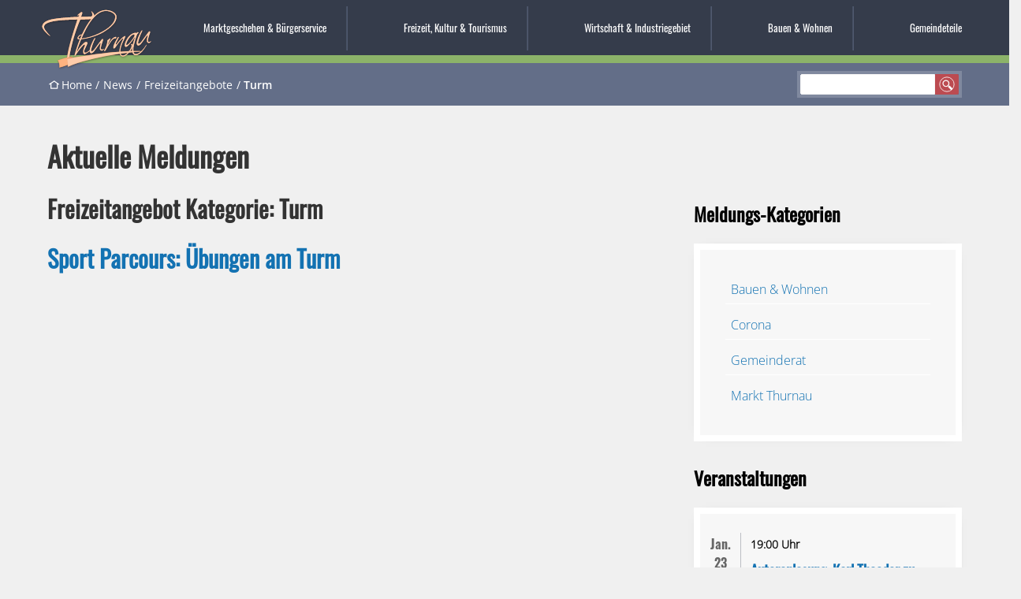

--- FILE ---
content_type: text/html; charset=UTF-8
request_url: https://www.thurnau.de/freizeitangebote/fitness-turm/
body_size: 15505
content:

<!doctype html>
<html lang="de">
<head>
	<meta charset="UTF-8">
  <meta name="theme-color" content="#353c4b">
  <meta name="description" content="Offizielle Webseite des Marktes Thurnau mit Informationen über Verkehr, Bildung, Kultur, Sehenswürdigkeiten, Veranstaltungen und Ämter.">
	<meta name="viewport" content="width=device-width, initial-scale=1">
	<link rel="profile" href="https://gmpg.org/xfn/11">

  <meta property="og:title" content="Markt Thurnau" />
  <meta property="og:type" content="website" />
  <meta property="og:image" content="https://neu.thurnau.de/wp-content/themes/thurnau/inc/images/wappen-thurnau.png" />
  <meta property="og:url" content="https://www.neuenmarkt.de/" />
  <meta property="og:description" content="Offizielle Webseite des Marktes Thurnau mit Informationen über Verkehr, Bildung, Kultur, Sehenswürdigkeiten, Veranstaltungen und Ämter." />
  <meta property="og:locale" content="de_DE" />
  <meta property="og:site_name" content="Markt Thurnau" />

	<title>Turm &#8211; Markt Thurnau</title>
<meta name='robots' content='max-image-preview:large' />
	<style>img:is([sizes="auto" i], [sizes^="auto," i]) { contain-intrinsic-size: 3000px 1500px }</style>
	<link rel="alternate" type="application/rss+xml" title="Markt Thurnau &raquo; Turm Freizeitangebot Kategorie Feed" href="https://www.thurnau.de/freizeitangebote/fitness-turm/feed/" />
<script>
window._wpemojiSettings = {"baseUrl":"https:\/\/s.w.org\/images\/core\/emoji\/15.0.3\/72x72\/","ext":".png","svgUrl":"https:\/\/s.w.org\/images\/core\/emoji\/15.0.3\/svg\/","svgExt":".svg","source":{"concatemoji":"https:\/\/www.thurnau.de\/wp-includes\/js\/wp-emoji-release.min.js?ver=6.7.4"}};
/*! This file is auto-generated */
!function(i,n){var o,s,e;function c(e){try{var t={supportTests:e,timestamp:(new Date).valueOf()};sessionStorage.setItem(o,JSON.stringify(t))}catch(e){}}function p(e,t,n){e.clearRect(0,0,e.canvas.width,e.canvas.height),e.fillText(t,0,0);var t=new Uint32Array(e.getImageData(0,0,e.canvas.width,e.canvas.height).data),r=(e.clearRect(0,0,e.canvas.width,e.canvas.height),e.fillText(n,0,0),new Uint32Array(e.getImageData(0,0,e.canvas.width,e.canvas.height).data));return t.every(function(e,t){return e===r[t]})}function u(e,t,n){switch(t){case"flag":return n(e,"\ud83c\udff3\ufe0f\u200d\u26a7\ufe0f","\ud83c\udff3\ufe0f\u200b\u26a7\ufe0f")?!1:!n(e,"\ud83c\uddfa\ud83c\uddf3","\ud83c\uddfa\u200b\ud83c\uddf3")&&!n(e,"\ud83c\udff4\udb40\udc67\udb40\udc62\udb40\udc65\udb40\udc6e\udb40\udc67\udb40\udc7f","\ud83c\udff4\u200b\udb40\udc67\u200b\udb40\udc62\u200b\udb40\udc65\u200b\udb40\udc6e\u200b\udb40\udc67\u200b\udb40\udc7f");case"emoji":return!n(e,"\ud83d\udc26\u200d\u2b1b","\ud83d\udc26\u200b\u2b1b")}return!1}function f(e,t,n){var r="undefined"!=typeof WorkerGlobalScope&&self instanceof WorkerGlobalScope?new OffscreenCanvas(300,150):i.createElement("canvas"),a=r.getContext("2d",{willReadFrequently:!0}),o=(a.textBaseline="top",a.font="600 32px Arial",{});return e.forEach(function(e){o[e]=t(a,e,n)}),o}function t(e){var t=i.createElement("script");t.src=e,t.defer=!0,i.head.appendChild(t)}"undefined"!=typeof Promise&&(o="wpEmojiSettingsSupports",s=["flag","emoji"],n.supports={everything:!0,everythingExceptFlag:!0},e=new Promise(function(e){i.addEventListener("DOMContentLoaded",e,{once:!0})}),new Promise(function(t){var n=function(){try{var e=JSON.parse(sessionStorage.getItem(o));if("object"==typeof e&&"number"==typeof e.timestamp&&(new Date).valueOf()<e.timestamp+604800&&"object"==typeof e.supportTests)return e.supportTests}catch(e){}return null}();if(!n){if("undefined"!=typeof Worker&&"undefined"!=typeof OffscreenCanvas&&"undefined"!=typeof URL&&URL.createObjectURL&&"undefined"!=typeof Blob)try{var e="postMessage("+f.toString()+"("+[JSON.stringify(s),u.toString(),p.toString()].join(",")+"));",r=new Blob([e],{type:"text/javascript"}),a=new Worker(URL.createObjectURL(r),{name:"wpTestEmojiSupports"});return void(a.onmessage=function(e){c(n=e.data),a.terminate(),t(n)})}catch(e){}c(n=f(s,u,p))}t(n)}).then(function(e){for(var t in e)n.supports[t]=e[t],n.supports.everything=n.supports.everything&&n.supports[t],"flag"!==t&&(n.supports.everythingExceptFlag=n.supports.everythingExceptFlag&&n.supports[t]);n.supports.everythingExceptFlag=n.supports.everythingExceptFlag&&!n.supports.flag,n.DOMReady=!1,n.readyCallback=function(){n.DOMReady=!0}}).then(function(){return e}).then(function(){var e;n.supports.everything||(n.readyCallback(),(e=n.source||{}).concatemoji?t(e.concatemoji):e.wpemoji&&e.twemoji&&(t(e.twemoji),t(e.wpemoji)))}))}((window,document),window._wpemojiSettings);
</script>
<style id='wp-emoji-styles-inline-css'>

	img.wp-smiley, img.emoji {
		display: inline !important;
		border: none !important;
		box-shadow: none !important;
		height: 1em !important;
		width: 1em !important;
		margin: 0 0.07em !important;
		vertical-align: -0.1em !important;
		background: none !important;
		padding: 0 !important;
	}
</style>
<link rel='stylesheet' id='wp-block-library-css' href='https://www.thurnau.de/wp-includes/css/dist/block-library/style.min.css?ver=6.7.4' media='all' />
<style id='classic-theme-styles-inline-css'>
/*! This file is auto-generated */
.wp-block-button__link{color:#fff;background-color:#32373c;border-radius:9999px;box-shadow:none;text-decoration:none;padding:calc(.667em + 2px) calc(1.333em + 2px);font-size:1.125em}.wp-block-file__button{background:#32373c;color:#fff;text-decoration:none}
</style>
<style id='global-styles-inline-css'>
:root{--wp--preset--aspect-ratio--square: 1;--wp--preset--aspect-ratio--4-3: 4/3;--wp--preset--aspect-ratio--3-4: 3/4;--wp--preset--aspect-ratio--3-2: 3/2;--wp--preset--aspect-ratio--2-3: 2/3;--wp--preset--aspect-ratio--16-9: 16/9;--wp--preset--aspect-ratio--9-16: 9/16;--wp--preset--gradient--vivid-cyan-blue-to-vivid-purple: linear-gradient(135deg,rgba(6,147,227,1) 0%,rgb(155,81,224) 100%);--wp--preset--gradient--light-green-cyan-to-vivid-green-cyan: linear-gradient(135deg,rgb(122,220,180) 0%,rgb(0,208,130) 100%);--wp--preset--gradient--luminous-vivid-amber-to-luminous-vivid-orange: linear-gradient(135deg,rgba(252,185,0,1) 0%,rgba(255,105,0,1) 100%);--wp--preset--gradient--luminous-vivid-orange-to-vivid-red: linear-gradient(135deg,rgba(255,105,0,1) 0%,rgb(207,46,46) 100%);--wp--preset--gradient--very-light-gray-to-cyan-bluish-gray: linear-gradient(135deg,rgb(238,238,238) 0%,rgb(169,184,195) 100%);--wp--preset--gradient--cool-to-warm-spectrum: linear-gradient(135deg,rgb(74,234,220) 0%,rgb(151,120,209) 20%,rgb(207,42,186) 40%,rgb(238,44,130) 60%,rgb(251,105,98) 80%,rgb(254,248,76) 100%);--wp--preset--gradient--blush-light-purple: linear-gradient(135deg,rgb(255,206,236) 0%,rgb(152,150,240) 100%);--wp--preset--gradient--blush-bordeaux: linear-gradient(135deg,rgb(254,205,165) 0%,rgb(254,45,45) 50%,rgb(107,0,62) 100%);--wp--preset--gradient--luminous-dusk: linear-gradient(135deg,rgb(255,203,112) 0%,rgb(199,81,192) 50%,rgb(65,88,208) 100%);--wp--preset--gradient--pale-ocean: linear-gradient(135deg,rgb(255,245,203) 0%,rgb(182,227,212) 50%,rgb(51,167,181) 100%);--wp--preset--gradient--electric-grass: linear-gradient(135deg,rgb(202,248,128) 0%,rgb(113,206,126) 100%);--wp--preset--gradient--midnight: linear-gradient(135deg,rgb(2,3,129) 0%,rgb(40,116,252) 100%);--wp--preset--font-size--small: 13px;--wp--preset--font-size--medium: 20px;--wp--preset--font-size--large: 36px;--wp--preset--font-size--x-large: 42px;--wp--preset--font-size--nm-small: 13px;--wp--preset--font-size--nm-normal: 16px;--wp--preset--font-size--nm-large: 21px;--wp--preset--spacing--20: 0.44rem;--wp--preset--spacing--30: 0.67rem;--wp--preset--spacing--40: 1rem;--wp--preset--spacing--50: 1.5rem;--wp--preset--spacing--60: 2.25rem;--wp--preset--spacing--70: 3.38rem;--wp--preset--spacing--80: 5.06rem;--wp--preset--shadow--natural: 6px 6px 9px rgba(0, 0, 0, 0.2);--wp--preset--shadow--deep: 12px 12px 50px rgba(0, 0, 0, 0.4);--wp--preset--shadow--sharp: 6px 6px 0px rgba(0, 0, 0, 0.2);--wp--preset--shadow--outlined: 6px 6px 0px -3px rgba(255, 255, 255, 1), 6px 6px rgba(0, 0, 0, 1);--wp--preset--shadow--crisp: 6px 6px 0px rgba(0, 0, 0, 1);}:where(.is-layout-flex){gap: 0.5em;}:where(.is-layout-grid){gap: 0.5em;}body .is-layout-flex{display: flex;}.is-layout-flex{flex-wrap: wrap;align-items: center;}.is-layout-flex > :is(*, div){margin: 0;}body .is-layout-grid{display: grid;}.is-layout-grid > :is(*, div){margin: 0;}:where(.wp-block-columns.is-layout-flex){gap: 2em;}:where(.wp-block-columns.is-layout-grid){gap: 2em;}:where(.wp-block-post-template.is-layout-flex){gap: 1.25em;}:where(.wp-block-post-template.is-layout-grid){gap: 1.25em;}.has-vivid-cyan-blue-to-vivid-purple-gradient-background{background: var(--wp--preset--gradient--vivid-cyan-blue-to-vivid-purple) !important;}.has-light-green-cyan-to-vivid-green-cyan-gradient-background{background: var(--wp--preset--gradient--light-green-cyan-to-vivid-green-cyan) !important;}.has-luminous-vivid-amber-to-luminous-vivid-orange-gradient-background{background: var(--wp--preset--gradient--luminous-vivid-amber-to-luminous-vivid-orange) !important;}.has-luminous-vivid-orange-to-vivid-red-gradient-background{background: var(--wp--preset--gradient--luminous-vivid-orange-to-vivid-red) !important;}.has-very-light-gray-to-cyan-bluish-gray-gradient-background{background: var(--wp--preset--gradient--very-light-gray-to-cyan-bluish-gray) !important;}.has-cool-to-warm-spectrum-gradient-background{background: var(--wp--preset--gradient--cool-to-warm-spectrum) !important;}.has-blush-light-purple-gradient-background{background: var(--wp--preset--gradient--blush-light-purple) !important;}.has-blush-bordeaux-gradient-background{background: var(--wp--preset--gradient--blush-bordeaux) !important;}.has-luminous-dusk-gradient-background{background: var(--wp--preset--gradient--luminous-dusk) !important;}.has-pale-ocean-gradient-background{background: var(--wp--preset--gradient--pale-ocean) !important;}.has-electric-grass-gradient-background{background: var(--wp--preset--gradient--electric-grass) !important;}.has-midnight-gradient-background{background: var(--wp--preset--gradient--midnight) !important;}.has-small-font-size{font-size: var(--wp--preset--font-size--small) !important;}.has-medium-font-size{font-size: var(--wp--preset--font-size--medium) !important;}.has-large-font-size{font-size: var(--wp--preset--font-size--large) !important;}.has-x-large-font-size{font-size: var(--wp--preset--font-size--x-large) !important;}
:where(.wp-block-post-template.is-layout-flex){gap: 1.25em;}:where(.wp-block-post-template.is-layout-grid){gap: 1.25em;}
:where(.wp-block-columns.is-layout-flex){gap: 2em;}:where(.wp-block-columns.is-layout-grid){gap: 2em;}
:root :where(.wp-block-pullquote){font-size: 1.5em;line-height: 1.6;}
</style>
<link rel='stylesheet' id='pb-accordion-blocks-style-css' href='https://www.thurnau.de/wp-content/plugins/accordion-blocks/build/index.css?ver=1.5.0' media='all' />
<link rel='stylesheet' id='contact-form-7-css' href='https://www.thurnau.de/wp-content/plugins/contact-form-7/includes/css/styles.css?ver=6.1.4' media='all' />
<link rel='stylesheet' id='tn-style-css' href='https://www.thurnau.de/wp-content/themes/thurnau/style.css?ver=1.0.1' media='all' />
<link rel='stylesheet' id='slb_core-css' href='https://www.thurnau.de/wp-content/plugins/simple-lightbox/client/css/app.css?ver=2.9.4' media='all' />
<script src="https://www.thurnau.de/wp-includes/js/jquery/jquery.min.js?ver=3.7.1" id="jquery-core-js"></script>
<script src="https://www.thurnau.de/wp-includes/js/jquery/jquery-migrate.min.js?ver=3.4.1" id="jquery-migrate-js"></script>
<link rel="https://api.w.org/" href="https://www.thurnau.de/wp-json/" /><link rel="alternate" title="JSON" type="application/json" href="https://www.thurnau.de/wp-json/wp/v2/freizeitangebote/20" /><link rel="EditURI" type="application/rsd+xml" title="RSD" href="https://www.thurnau.de/xmlrpc.php?rsd" />
<meta name="generator" content="WordPress 6.7.4" />
<meta name="tec-api-version" content="v1"><meta name="tec-api-origin" content="https://www.thurnau.de"><link rel="alternate" href="https://www.thurnau.de/wp-json/tribe/events/v1/" /><link rel="icon" href="https://www.thurnau.de/wp-content/uploads/2022/04/cropped-wappen-thurnau-32x32.png" sizes="32x32" />
<link rel="icon" href="https://www.thurnau.de/wp-content/uploads/2022/04/cropped-wappen-thurnau-192x192.png" sizes="192x192" />
<link rel="apple-touch-icon" href="https://www.thurnau.de/wp-content/uploads/2022/04/cropped-wappen-thurnau-180x180.png" />
<meta name="msapplication-TileImage" content="https://www.thurnau.de/wp-content/uploads/2022/04/cropped-wappen-thurnau-270x270.png" />

  <link rel="stylesheet" href="https://www.thurnau.de/wp-content/themes/thurnau/flickity.css" media="screen">
  <script src="https://www.thurnau.de/wp-content/themes/thurnau/js/flickity.pkgd.min.js"></script>
</head>

<body class="archive tax-freizeitangebote term-fitness-turm term-20 parent-id-1160 tribe-no-js hfeed no-sidebar">


<div id="page" class="site">
	<a class="skip-link screen-reader-text" href="#primary">Direkt zum Inhalt</a>

  <header class="navigation-top-wrapper" aria-label="Seitenkopf">
    <div class="logo">
      <a href="/"><img src="https://www.thurnau.de/wp-content/themes/thurnau/inc/images/thurnau-schriftzug.svg" alt="Markt Thurnau"></a>
      <span class="screen-reader-text2">Markt Thurnau</span>
    </div>
    <input type="checkbox" id="navigation-top-toggle" aria-hidden="true">
    <label for="navigation-top-toggle" class="navigation-top-toggle-label" aria-hidden="true"><span>Menü einblenden</span></label>
    <nav id="primary-menu" class="navigation-top"><ul>
<li class="page_item page-item-6 page_item_has_children"><a href="https://www.thurnau.de/marktgeschehen-buergerservice/">Marktgeschehen &#038; Bürgerservice</a>
<ul class='children'>
	<li class="page_item page-item-19 page_item_has_children"><a href="https://www.thurnau.de/marktgeschehen-buergerservice/verwaltung-und-kontakte/">Verwaltung und Kontakte</a>
	<ul class='children'>
		<li class="page_item page-item-21"><a href="https://www.thurnau.de/marktgeschehen-buergerservice/verwaltung-und-kontakte/mitarbeiter/">Mitarbeiter und Ansprechpartner in der Gemeinde</a></li>
		<li class="page_item page-item-23"><a href="https://www.thurnau.de/marktgeschehen-buergerservice/verwaltung-und-kontakte/online-anmeldungen-und-formulare/">Online-Anmeldungen und Formulare</a></li>
		<li class="page_item page-item-136"><a href="https://www.thurnau.de/marktgeschehen-buergerservice/verwaltung-und-kontakte/satzungen-und-verordnungen/">Satzungen und Verordnungen</a></li>
		<li class="page_item page-item-134"><a href="https://www.thurnau.de/marktgeschehen-buergerservice/verwaltung-und-kontakte/amtliche-bekanntmachungen/">Amtliche Bekanntmachungen</a></li>
		<li class="page_item page-item-5049"><a href="https://www.thurnau.de/marktgeschehen-buergerservice/verwaltung-und-kontakte/grundsteuerreform-2022/">Grundsteuerreform</a></li>
		<li class="page_item page-item-131"><a href="https://www.thurnau.de/marktgeschehen-buergerservice/verwaltung-und-kontakte/bankverbindung/">Bankverbindung</a></li>
	</ul>
</li>
	<li class="page_item page-item-85 page_item_has_children"><a href="https://www.thurnau.de/marktgeschehen-buergerservice/marktwerke/">Marktwerke</a>
	<ul class='children'>
		<li class="page_item page-item-161"><a href="https://www.thurnau.de/marktgeschehen-buergerservice/marktwerke/freibad-thurnau/">Freibad Thurnau</a></li>
		<li class="page_item page-item-1195"><a href="https://www.thurnau.de/marktgeschehen-buergerservice/marktwerke/wasserversorgung-thurnau/">Wasserversorgung Thurnau</a></li>
		<li class="page_item page-item-1209"><a href="https://www.thurnau.de/marktgeschehen-buergerservice/marktwerke/abwasser/">Abwasser</a></li>
		<li class="page_item page-item-1213"><a href="https://www.thurnau.de/marktgeschehen-buergerservice/marktwerke/satzungen-verordnungen/">Satzungen/Verordnungen</a></li>
		<li class="page_item page-item-1223"><a href="https://www.thurnau.de/marktgeschehen-buergerservice/marktwerke/kontakt/">Kontakt</a></li>
	</ul>
</li>
	<li class="page_item page-item-89"><a href="https://www.thurnau.de/marktgeschehen-buergerservice/aus-dem-marktgeschehen/">Aus dem Marktgeschehen</a></li>
	<li class="page_item page-item-87 page_item_has_children"><a href="https://www.thurnau.de/marktgeschehen-buergerservice/aus-dem-marktgemeinderat/">Aus dem Marktgemeinderat</a>
	<ul class='children'>
		<li class="page_item page-item-1279"><a href="https://www.thurnau.de/marktgeschehen-buergerservice/aus-dem-marktgemeinderat/marktgemeinderaete/">Marktgemeinderäte</a></li>
		<li class="page_item page-item-1281"><a href="https://www.thurnau.de/marktgeschehen-buergerservice/aus-dem-marktgemeinderat/ehrenamtliche-ansprechpartner-ausserhalb-des-gremiums/">Ehrenamtliche Ansprechpartner außerhalb des Gremiums</a></li>
	</ul>
</li>
	<li class="page_item page-item-77"><a href="https://www.thurnau.de/marktgeschehen-buergerservice/mitteilungsblatt-blickpunkt/">Mitteilungsblatt Blickpunkt</a></li>
	<li class="page_item page-item-82"><a href="https://www.thurnau.de/marktgeschehen-buergerservice/stellenausschreibungen/">Stellenausschreibungen</a></li>
	<li class="page_item page-item-424"><a href="https://www.thurnau.de/marktgeschehen-buergerservice/geoportal-thurnau/">Geoportal Thurnau</a></li>
	<li class="page_item page-item-426"><a href="https://www.thurnau.de/marktgeschehen-buergerservice/heiraten-in-thurnau/">Heiraten in Thurnau</a></li>
	<li class="page_item page-item-4277"><a href="https://www.thurnau.de/marktgeschehen-buergerservice/kirchen-im-gemeindegebiet/">Kirchen im Gemeindegebiet</a></li>
	<li class="page_item page-item-428 page_item_has_children"><a href="https://www.thurnau.de/marktgeschehen-buergerservice/ver-und-entsorgung/">Ver- und Entsorgung</a>
	<ul class='children'>
		<li class="page_item page-item-1024"><a href="https://www.thurnau.de/marktgeschehen-buergerservice/ver-und-entsorgung/abfall/">Abfall</a></li>
		<li class="page_item page-item-3748"><a href="https://www.thurnau.de/marktgeschehen-buergerservice/ver-und-entsorgung/abwasser/">Abwasser</a></li>
		<li class="page_item page-item-1026 page_item_has_children"><a href="https://www.thurnau.de/marktgeschehen-buergerservice/ver-und-entsorgung/breitbandversorgung/">Breitbandversorgung</a></li>
		<li class="page_item page-item-1028"><a href="https://www.thurnau.de/marktgeschehen-buergerservice/ver-und-entsorgung/gas/">Gas</a></li>
		<li class="page_item page-item-1030"><a href="https://www.thurnau.de/marktgeschehen-buergerservice/ver-und-entsorgung/strom/">Strom</a></li>
		<li class="page_item page-item-1144"><a href="https://www.thurnau.de/marktgeschehen-buergerservice/ver-und-entsorgung/wasser/">Wasser</a></li>
	</ul>
</li>
	<li class="page_item page-item-5873"><a href="https://www.thurnau.de/marktgeschehen-buergerservice/volkshochschule-2/">Volkshochschule</a></li>
	<li class="page_item page-item-3825"><a href="https://www.thurnau.de/marktgeschehen-buergerservice/wahlen/">Wahlen</a></li>
	<li class="page_item page-item-3827 page_item_has_children"><a href="https://www.thurnau.de/marktgeschehen-buergerservice/gesundheit-soziales/">Gesundheit &#038; Soziales</a>
	<ul class='children'>
		<li class="page_item page-item-3840"><a href="https://www.thurnau.de/marktgeschehen-buergerservice/gesundheit-soziales/informationen-zum-coronavirus/">Informationen zum Coronavirus</a></li>
	</ul>
</li>
	<li class="page_item page-item-8015"><a href="https://www.thurnau.de/marktgeschehen-buergerservice/fundbuero/">Fundbüro</a></li>
	<li class="page_item page-item-3829"><a href="https://www.thurnau.de/marktgeschehen-buergerservice/busverbindungen/">Busverbindungen</a></li>
	<li class="page_item page-item-4179"><a href="https://www.thurnau.de/marktgeschehen-buergerservice/ukraine-hilfe/">Ukraine-Hilfe</a></li>
	<li class="page_item page-item-3831"><a href="https://www.thurnau.de/marktgeschehen-buergerservice/links/">Links</a></li>
	<li class="page_item page-item-432"><a href="https://www.thurnau.de/marktgeschehen-buergerservice/notfall-nummern/">Notfall-Nummern</a></li>
</ul>
</li>
<li class="page_item page-item-8 page_item_has_children"><a href="https://www.thurnau.de/freizeit-kultur-tourismus/">Freizeit, Kultur &#038; Tourismus</a>
<ul class='children'>
	<li class="page_item page-item-434"><a href="https://www.thurnau.de/freizeit-kultur-tourismus/toepfermuseum-thurnau/">Töpfermuseum Thurnau</a></li>
	<li class="page_item page-item-324"><a href="https://www.thurnau.de/freizeit-kultur-tourismus/einkehren-uebernachten/">Einkehren &#038; Übernachten</a></li>
	<li class="page_item page-item-301"><a href="https://www.thurnau.de/freizeit-kultur-tourismus/freizeitangebote/">Freizeitangebote</a></li>
	<li class="page_item page-item-321"><a href="https://www.thurnau.de/freizeit-kultur-tourismus/gaestefuehrungen/">Gästeführungen</a></li>
	<li class="page_item page-item-406"><a href="https://www.thurnau.de/freizeit-kultur-tourismus/toepfer-kuenstler-kunsthandwerker/">Töpfer, Künstler, Kunsthandwerker</a></li>
	<li class="page_item page-item-408"><a href="https://www.thurnau.de/freizeit-kultur-tourismus/maerkte/">Märkte</a></li>
	<li class="page_item page-item-410"><a href="https://www.thurnau.de/freizeit-kultur-tourismus/thurnau-fuer-kinder/">Thurnau für Kinder</a></li>
	<li class="page_item page-item-412 page_item_has_children"><a href="https://www.thurnau.de/freizeit-kultur-tourismus/sehenswuerdigkeiten/">Sehenswürdigkeiten</a>
	<ul class='children'>
		<li class="page_item page-item-908"><a href="https://www.thurnau.de/freizeit-kultur-tourismus/sehenswuerdigkeiten/schloss-thurnau/">Schloss Thurnau</a></li>
		<li class="page_item page-item-922"><a href="https://www.thurnau.de/freizeit-kultur-tourismus/sehenswuerdigkeiten/schlosspark-thurnau/">Schlosspark Thurnau</a></li>
		<li class="page_item page-item-924"><a href="https://www.thurnau.de/freizeit-kultur-tourismus/sehenswuerdigkeiten/kirchen-im-gemeindegebiet/">Kirchen im Gemeindegebiet</a></li>
		<li class="page_item page-item-926"><a href="https://www.thurnau.de/freizeit-kultur-tourismus/sehenswuerdigkeiten/tanzlinden/">Tanzlinden</a></li>
		<li class="page_item page-item-928"><a href="https://www.thurnau.de/freizeit-kultur-tourismus/sehenswuerdigkeiten/bedeutende-persoenlichkeiten-des-thurnauer-landes/">Bedeutende Persönlichkeiten des Thurnauer Landes</a></li>
	</ul>
</li>
	<li class="page_item page-item-414"><a href="https://www.thurnau.de/freizeit-kultur-tourismus/freibad/">Freibad</a></li>
	<li class="page_item page-item-416"><a href="https://www.thurnau.de/freizeit-kultur-tourismus/partnerstadt-positano/">Partnerstadt Positano</a></li>
	<li class="page_item page-item-418 page_item_has_children"><a href="https://www.thurnau.de/freizeit-kultur-tourismus/thurnau-als-filmdrehort/">Thurnau als Filmdrehort</a>
	<ul class='children'>
		<li class="page_item page-item-946"><a href="https://www.thurnau.de/freizeit-kultur-tourismus/thurnau-als-filmdrehort/ard-serie-tatort-franken/">ARD Serie &#8211; Tatort Franken</a></li>
		<li class="page_item page-item-948"><a href="https://www.thurnau.de/freizeit-kultur-tourismus/thurnau-als-filmdrehort/ard-film-katharina-luther/">ARD Film &#8211; Katharina Luther</a></li>
		<li class="page_item page-item-950"><a href="https://www.thurnau.de/freizeit-kultur-tourismus/thurnau-als-filmdrehort/zdf-film-tannbach/">ZDF Film &#8211; Tannbach</a></li>
		<li class="page_item page-item-952"><a href="https://www.thurnau.de/freizeit-kultur-tourismus/thurnau-als-filmdrehort/kinofilm-die-fuenf-freunde/">Kinofilm &#8211; Die fünf Freunde</a></li>
		<li class="page_item page-item-954"><a href="https://www.thurnau.de/freizeit-kultur-tourismus/thurnau-als-filmdrehort/kinofilm-the-happy-prince/">Kinofilm &#8211; The Happy Prince</a></li>
	</ul>
</li>
	<li class="page_item page-item-420"><a href="https://www.thurnau.de/freizeit-kultur-tourismus/vereinslisten/">Vereinslisten</a></li>
	<li class="page_item page-item-422"><a href="https://www.thurnau.de/freizeit-kultur-tourismus/tourismus-links/">Tourismuslinks &amp; Ausflugstipps</a></li>
	<li class="page_item page-item-14132"><a href="https://www.thurnau.de/freizeit-kultur-tourismus/anreise/">Anreise</a></li>
</ul>
</li>
<li class="page_item page-item-11 page_item_has_children"><a href="https://www.thurnau.de/wirtschaft-industriegebiet/">Wirtschaft &#038; Industriegebiet</a>
<ul class='children'>
	<li class="page_item page-item-6455"><a href="https://www.thurnau.de/wirtschaft-industriegebiet/freie-stellen-in-thurnau/">Freie Stellen in Thurnau</a></li>
	<li class="page_item page-item-388"><a href="https://www.thurnau.de/wirtschaft-industriegebiet/industriegebiet/">Industriegebiet</a></li>
	<li class="page_item page-item-390"><a href="https://www.thurnau.de/wirtschaft-industriegebiet/expansion-industriegebiet/">Expansion Industriegebiet</a></li>
	<li class="page_item page-item-392"><a href="https://www.thurnau.de/wirtschaft-industriegebiet/standortfaktoren/">Standortfaktoren</a></li>
	<li class="page_item page-item-394"><a href="https://www.thurnau.de/wirtschaft-industriegebiet/immobilienboerse-gewerbe/">Immobilienbörse Gewerbe</a></li>
	<li class="page_item page-item-396"><a href="https://www.thurnau.de/wirtschaft-industriegebiet/existenzgruender/">Existenzgründer</a></li>
	<li class="page_item page-item-398"><a href="https://www.thurnau.de/wirtschaft-industriegebiet/ausbildung-fortbildung-qualifizierung/">Ausbildung, Fortbildung, Qualifizierung</a></li>
	<li class="page_item page-item-400"><a href="https://www.thurnau.de/wirtschaft-industriegebiet/kontakt/">Kontakt</a></li>
	<li class="page_item page-item-402"><a href="https://www.thurnau.de/wirtschaft-industriegebiet/links-und-ansprechpartner/">Links und Ansprechpartner</a></li>
</ul>
</li>
<li class="page_item page-item-13 page_item_has_children"><a href="https://www.thurnau.de/bauen-wohnen/">Bauen &#038; Wohnen</a>
<ul class='children'>
	<li class="page_item page-item-242"><a href="https://www.thurnau.de/bauen-wohnen/gemeindewohnungen/">Gemeindewohnungen</a></li>
	<li class="page_item page-item-265"><a href="https://www.thurnau.de/bauen-wohnen/immobilienboerse-wohnbau/">Immobilienbörse – Wohnbau</a></li>
	<li class="page_item page-item-376"><a href="https://www.thurnau.de/bauen-wohnen/baugebiete/">Baugebiete</a></li>
	<li class="page_item page-item-378"><a href="https://www.thurnau.de/bauen-wohnen/gestaltungsfibel/">Gestaltungsfibel</a></li>
	<li class="page_item page-item-380"><a href="https://www.thurnau.de/bauen-wohnen/foerderprogramm-fassadensanierung/">Förderprogramm Fassadensanierung</a></li>
	<li class="page_item page-item-12050"><a href="https://www.thurnau.de/bauen-wohnen/vergaben/">Vergaben  / Beauftragungen</a></li>
	<li class="page_item page-item-382"><a href="https://www.thurnau.de/bauen-wohnen/kontakt/">Kontakt</a></li>
</ul>
</li>
<li class="page_item page-item-15"><a href="https://www.thurnau.de/gemeindeteile/">Gemeindeteile</a></li>
</ul></nav>
  </header><!-- .navigation-top-wrapper -->

  <section class="masthead" aria-label="Header-Slider">
    </section>

  <div class="breadcrumb-wrapper">

    <nav aria-label="breadcrumb">
    <ol id="breadcrumbs" class="breadcrumbs"><li class="breadcrumb-item item-home"><a class="breadcrumb-link bread-home" href="https://www.thurnau.de" title="Home">Home</a></li><li class="breadcrumb-item item-news"><a class="breadcrumb-link bread-news" href="https://www.thurnau.de/news/" title="News">News</a></li><li class="breadcrumb-item item-cat item-custom-post-type-freizeitangebot"><a class="bread-cat bread-custom-post-type-freizeitangebot" href="" title="Freizeitangebote">Freizeitangebote</a></li><li class="breadcrumb-item item-current item-archive"><strong class="bread-current bread-archive">Turm</strong></li></ol>    </nav>

    <form class="search" role="search" method="get" action="/">
      <label>
        <input type="text" class="search-input" name="s">
        <button class="search-submit" type="submit">suchen</button>
      </label>
    </form>

  </div>

	


  <ul class="mobile-only-items">
    <li class="page_item news"><a href="/news">News</a></li>
    <li class="page_item events"><a href="/veranstaltungen">Veranstaltungen</a></li>
  </ul>

<div class="main-area-wrapper archive">

	<main id="primary" class="main-content archive">

    
		
			<header class="page-header">
        <h1 class="page-header">Aktuelle Meldungen</h1>

				<h2 class="page-title">Freizeitangebot Kategorie: <span>Turm</span></h2>			</header><!-- .page-header -->

			
<article id="post-1160" class="post-1160 freizeitangebot type-freizeitangebot status-publish hentry freizeitangebote-fitness-turm">

  
  
	<div class="entry-content">
    <header class="entry-header">
      <h2 class="entry-title"><a href="https://www.thurnau.de/freizeitangebot/sport-parcours-uebungen-am-turm/" rel="bookmark">Sport Parcours: Übungen am Turm</a></h2>    </header>

		
<figure class="wp-block-embed aligncenter is-type-video is-provider-youtube wp-block-embed-youtube wp-embed-aspect-16-9 wp-has-aspect-ratio"><div class="wp-block-embed__wrapper">
<iframe title="Australian Pull Up´s 2" width="500" height="281" src="https://www.youtube.com/embed/1vym1RsBH1E?feature=oembed" frameborder="0" allow="accelerometer; autoplay; clipboard-write; encrypted-media; gyroscope; picture-in-picture; web-share" referrerpolicy="strict-origin-when-cross-origin" allowfullscreen></iframe>
</div></figure>



<figure class="wp-block-embed is-type-video is-provider-youtube wp-block-embed-youtube wp-embed-aspect-16-9 wp-has-aspect-ratio"><div class="wp-block-embed__wrapper">
<iframe title="Hangeln mit Übergang von Stange zu Stange" width="500" height="281" src="https://www.youtube.com/embed/uD8wLF75Ua4?feature=oembed" frameborder="0" allow="accelerometer; autoplay; clipboard-write; encrypted-media; gyroscope; picture-in-picture; web-share" referrerpolicy="strict-origin-when-cross-origin" allowfullscreen></iframe>
</div></figure>



<figure class="wp-block-embed is-type-video is-provider-youtube wp-block-embed-youtube wp-embed-aspect-16-9 wp-has-aspect-ratio"><div class="wp-block-embed__wrapper">
<iframe title="Klimmzüge über Kopf an den Ringen" width="500" height="281" src="https://www.youtube.com/embed/XVite1G75d8?feature=oembed" frameborder="0" allow="accelerometer; autoplay; clipboard-write; encrypted-media; gyroscope; picture-in-picture; web-share" referrerpolicy="strict-origin-when-cross-origin" allowfullscreen></iframe>
</div></figure>



<figure class="wp-block-embed is-type-video is-provider-youtube wp-block-embed-youtube wp-embed-aspect-16-9 wp-has-aspect-ratio"><div class="wp-block-embed__wrapper">
<iframe loading="lazy" title="Stangenklettern" width="500" height="281" src="https://www.youtube.com/embed/QjdaVSqRJKM?feature=oembed" frameborder="0" allow="accelerometer; autoplay; clipboard-write; encrypted-media; gyroscope; picture-in-picture; web-share" referrerpolicy="strict-origin-when-cross-origin" allowfullscreen></iframe>
</div></figure>



<figure class="wp-block-embed is-type-video is-provider-youtube wp-block-embed-youtube wp-embed-aspect-16-9 wp-has-aspect-ratio"><div class="wp-block-embed__wrapper">
<iframe loading="lazy" title="Stangenklettern mit beiden Armen gleichzeitig" width="500" height="281" src="https://www.youtube.com/embed/reTxOUxCu5Y?feature=oembed" frameborder="0" allow="accelerometer; autoplay; clipboard-write; encrypted-media; gyroscope; picture-in-picture; web-share" referrerpolicy="strict-origin-when-cross-origin" allowfullscreen></iframe>
</div></figure>
	</div>

</article>

    <p class="nav-next"><a href="/news">Alle Meldungen anzeigen</a></p>

	</main><!-- #main -->

  <div class="seitenleiste seitenleiste-archive" role="complementary" aria-label="Seitenleiste">
  <section id="block-10" class="widget widget_block">
<h2 class="wp-block-heading" id="meldungs-kategorien">Meldungs-Kategorien</h2>
</section><section id="block-12" class="widget widget_block">
<div class="wp-block-group is-style-tn-group-hellgrau"><div class="wp-block-group__inner-container is-layout-flow wp-block-group-is-layout-flow"><ul class="wp-block-categories-list wp-block-categories">	<li class="cat-item cat-item-38"><a href="https://www.thurnau.de/category/bauen-wohnen/">Bauen &amp; Wohnen</a>
</li>
	<li class="cat-item cat-item-36"><a href="https://www.thurnau.de/category/corona/">Corona</a>
</li>
	<li class="cat-item cat-item-37"><a href="https://www.thurnau.de/category/gemeinderat/">Gemeinderat</a>
</li>
	<li class="cat-item cat-item-1"><a href="https://www.thurnau.de/category/markt-thurnau/">Markt Thurnau</a>
</li>
</ul></div></div>
</section><div  class="tribe-compatibility-container" >
	<div
		 class="tribe-common tribe-events tribe-events-view tribe-events-view--widget-events-list tribe-events-widget" 		data-js="tribe-events-view"
		data-view-rest-nonce=""
		data-view-rest-url="https://www.thurnau.de/wp-json/tribe/views/v2/html"
		data-view-manage-url="1"
							data-view-breakpoint-pointer="dd0d1b16-d8f7-43f6-b3f0-db3e145e13a7"
			>
		<div class="tribe-events-widget-events-list">

			<script type="application/ld+json">
[{"@context":"http://schema.org","@type":"Event","name":"Autorenlesung: Karl Theodor zu Guttenberg &#8222;3 Worte. Neue Notizen aus der Gegenwart&#8220;","description":"&lt;p&gt;KT Guttenberg liest - moderiert von Christian H\u00f6reth - in Schloss Thurnau aus seinem Buch &quot;3 Worte - Neue Notizen aus der Gegenwart&quot;. Das Buch ist im Herder Verlag erschienen [&hellip;]&lt;/p&gt;\\n","url":"https://www.thurnau.de/veranstaltung/lesung/","eventAttendanceMode":"https://schema.org/OfflineEventAttendanceMode","eventStatus":"https://schema.org/EventScheduled","startDate":"2026-01-23T19:00:00+01:00","endDate":"2026-01-23T19:00:00+01:00","location":{"@type":"Place","name":"Schloss Thurnau, Kutschenhaus","description":"","url":"","address":{"@type":"PostalAddress","streetAddress":"Marktplatz 1","addressLocality":"Thurnau","postalCode":"95349","addressCountry":"Deutschland"},"telephone":"","sameAs":""},"organizer":{"@type":"Person","name":"Buchhandlung Friedrich in Kooperation mit dem Markt Thurnau","description":"","url":"","telephone":"09221 / 4763","email":"i&#110;&#102;&#111;&#64;&#102;r&#105;&#101;dr&#105;&#99;h-b&#117;&#101;&#99;he&#114;&#46;&#100;&#101;","sameAs":""},"offers":{"@type":"Offer","price":"22","priceCurrency":"EUR","url":"https://www.thurnau.de/veranstaltung/lesung/","category":"primary","availability":"inStock","validFrom":"2025-08-11T00:00:00+00:00"},"performer":"Organization"},{"@context":"http://schema.org","@type":"Event","name":"Jahreshauptversammlung der Freiwilligen Feuerwehr Tannfeld","description":"","url":"https://www.thurnau.de/veranstaltung/jahreshauptversammlung-der-freiwilligen-feuerwehr-tannfeld/","eventAttendanceMode":"https://schema.org/OfflineEventAttendanceMode","eventStatus":"https://schema.org/EventScheduled","startDate":"2026-01-23T19:00:00+01:00","endDate":"2026-01-23T19:00:00+01:00","location":{"@type":"Place","name":"Gasthaus Passing, Tannfeld","description":"","url":"","address":{"@type":"PostalAddress"},"telephone":"","sameAs":""},"organizer":{"@type":"Person","name":"Freiwillige Feuerwehr Tannfeld","description":"","url":"","telephone":"","email":"","sameAs":""},"performer":"Organization"},{"@context":"http://schema.org","@type":"Event","name":"Faschingsball im Schloss Thurnau","description":"&lt;p&gt;Lass uns feiern! Faschingsball der Thurnauer Vereine sowie f\u00fcr Jedermann, der vorbeikommen m\u00f6chte! Live-Band Ba-Spacial; Verpflegung; Tanz Eintritt: 12 \u20ac Vorverkauf / 15 \u20ac Abendkasse&lt;/p&gt;\\n","url":"https://www.thurnau.de/veranstaltung/faschingsball-im-schloss-thurnau/","eventAttendanceMode":"https://schema.org/OfflineEventAttendanceMode","eventStatus":"https://schema.org/EventScheduled","startDate":"2026-01-24T19:00:00+01:00","endDate":"2026-01-24T19:00:00+01:00","location":{"@type":"Place","name":"Schloss Thurnau, Kutschenhaus","description":"","url":"","address":{"@type":"PostalAddress","streetAddress":"Marktplatz 1","addressLocality":"Thurnau","postalCode":"95349","addressCountry":"Deutschland"},"telephone":"","sameAs":""},"organizer":{"@type":"Person","name":"Hotel Schloss Thurnau","description":"","url":"https://www.schloss-thurnau.de","telephone":"09228 9540","email":"i&#110;&#102;o&#64;&#115;chloss&#45;&#116;hurna&#117;&#46;&#100;e","sameAs":"https://www.schloss-thurnau.de"},"offers":{"@type":"Offer","price":"15","priceCurrency":"EUR","url":"https://www.thurnau.de/veranstaltung/faschingsball-im-schloss-thurnau/","category":"primary","availability":"inStock","validFrom":"1970-01-01T00:00:00+00:00"},"performer":"Organization"},{"@context":"http://schema.org","@type":"Event","name":"Fotoabend der Fotogruppe Thurnau","description":"","url":"https://www.thurnau.de/veranstaltung/fotoabend-der-fotogruppe-thurnau-2/","eventAttendanceMode":"https://schema.org/OfflineEventAttendanceMode","eventStatus":"https://schema.org/EventScheduled","startDate":"2026-01-26T20:00:00+01:00","endDate":"2026-01-26T20:00:00+01:00","location":{"@type":"Place","name":"Ehemaliges Rathaus (VHS-Raum), Rathausplatz 2, Thurnau","description":"","url":"","address":{"@type":"PostalAddress"},"telephone":"","sameAs":""},"organizer":{"@type":"Person","name":"Fotogruppe des Vereins Natur &#038; Freizeit Thurnau e.V.","description":"","url":"","telephone":"","email":"","sameAs":""},"performer":"Organization"},{"@context":"http://schema.org","@type":"Event","name":"Blutspendetermin in Thurnau","description":"","url":"https://www.thurnau.de/veranstaltung/blutspendetermin-in-thurnau/","eventAttendanceMode":"https://schema.org/OfflineEventAttendanceMode","eventStatus":"https://schema.org/EventScheduled","startDate":"2026-01-27T14:00:00+01:00","endDate":"2026-01-27T20:00:00+01:00","location":{"@type":"Place","name":"Turnhalle der Grudschule Thurnau","description":"","url":"","address":{"@type":"PostalAddress"},"telephone":"","sameAs":""},"organizer":{"@type":"Person","name":"Blutspendedienst des Bayeischen Roten Kreuzes","description":"","url":"","telephone":"","email":"","sameAs":""},"performer":"Organization"}]
</script>
			<script data-js="tribe-events-view-data" type="application/json">
	{"slug":"widget-events-list","prev_url":"","next_url":"https:\/\/www.thurnau.de\/?post_type=tribe_events&eventDisplay=widget-events-list&paged=2","view_class":"Tribe\\Events\\Views\\V2\\Views\\Widgets\\Widget_List_View","view_slug":"widget-events-list","view_label":"View","view":null,"should_manage_url":true,"id":null,"alias-slugs":null,"title":"Turm \u2013 Markt Thurnau","limit":"5","no_upcoming_events":true,"featured_events_only":false,"jsonld_enable":true,"tribe_is_list_widget":false,"admin_fields":{"title":{"label":"Titel:","type":"text","parent_classes":"","classes":"","dependency":"","id":"widget-tribe-widget-events-list-2-title","name":"widget-tribe-widget-events-list[2][title]","options":[],"placeholder":"","value":null},"limit":{"label":"Anzeige:","type":"number","default":5,"min":1,"max":10,"step":1,"parent_classes":"","classes":"","dependency":"","id":"widget-tribe-widget-events-list-2-limit","name":"widget-tribe-widget-events-list[2][limit]","options":[],"placeholder":"","value":null},"no_upcoming_events":{"label":"Blende dieses Widget aus, wenn es keine bevorstehenden Veranstaltungen gibt.","type":"checkbox","parent_classes":"","classes":"","dependency":"","id":"widget-tribe-widget-events-list-2-no_upcoming_events","name":"widget-tribe-widget-events-list[2][no_upcoming_events]","options":[],"placeholder":"","value":null},"featured_events_only":{"label":"Nur auf hervorgehobene Veranstaltungen beschr\u00e4nken","type":"checkbox","parent_classes":"","classes":"","dependency":"","id":"widget-tribe-widget-events-list-2-featured_events_only","name":"widget-tribe-widget-events-list[2][featured_events_only]","options":[],"placeholder":"","value":null},"jsonld_enable":{"label":"JSON-LD-Daten generieren","type":"checkbox","parent_classes":"","classes":"","dependency":"","id":"widget-tribe-widget-events-list-2-jsonld_enable","name":"widget-tribe-widget-events-list[2][jsonld_enable]","options":[],"placeholder":"","value":null}},"events":[16320,16927,17199,16759,17197],"url":"https:\/\/www.thurnau.de\/?post_type=tribe_events&eventDisplay=widget-events-list","url_event_date":false,"bar":{"keyword":"","date":""},"today":"2026-01-23 00:00:00","now":"2026-01-23 07:09:35","home_url":"https:\/\/www.thurnau.de","rest_url":"https:\/\/www.thurnau.de\/wp-json\/tribe\/views\/v2\/html","rest_method":"GET","rest_nonce":"","today_url":"https:\/\/www.thurnau.de\/?post_type=tribe_events&eventDisplay=widget-events-list&freizeitangebote=fitness-turm","today_title":"Klicke, um das heutige Datum auszuw\u00e4hlen","today_label":"Heute","prev_label":"","next_label":"","date_formats":{"compact":"d.m.Y","month_and_year_compact":"m.Y","month_and_year":"F Y","time_range_separator":" \u2013 ","date_time_separator":", "},"messages":[],"start_of_week":"1","header_title":"","header_title_element":"h1","content_title":"","breadcrumbs":[],"backlink":false,"before_events":"<h1>Veranstaltungen<\/h1>\n","after_events":"\n<!--\nThis calendar is powered by The Events Calendar.\nhttp:\/\/evnt.is\/18wn\n-->\n","display_events_bar":false,"disable_event_search":false,"live_refresh":true,"ical":{"display_link":true,"link":{"url":"https:\/\/www.thurnau.de\/?post_type=tribe_events&#038;eventDisplay=widget-events-list&#038;ical=1","text":"Veranstaltungen als iCal exportieren","title":"Diese Funktion verwenden, um Kalenderdaten mit Google Kalender, Apple iCal und kompatiblen Apps zu teilen"}},"container_classes":["tribe-common","tribe-events","tribe-events-view","tribe-events-view--widget-events-list","tribe-events-widget"],"container_data":[],"is_past":false,"breakpoints":{"xsmall":500,"medium":768,"full":960},"breakpoint_pointer":"dd0d1b16-d8f7-43f6-b3f0-db3e145e13a7","is_initial_load":true,"public_views":{"list":{"view_class":"Tribe\\Events\\Views\\V2\\Views\\List_View","view_url":"https:\/\/www.thurnau.de\/veranstaltungen\/liste\/","view_label":"Liste","aria_label":"Zeige Veranstaltungen in der Liste Ansicht"},"month":{"view_class":"Tribe\\Events\\Views\\V2\\Views\\Month_View","view_url":"https:\/\/www.thurnau.de\/veranstaltungen\/monat\/","view_label":"Monat","aria_label":"Zeige Veranstaltungen in der Monat Ansicht"},"day":{"view_class":"Tribe\\Events\\Views\\V2\\Views\\Day_View","view_url":"https:\/\/www.thurnau.de\/veranstaltungen\/heute\/","view_label":"Tag","aria_label":"Zeige Veranstaltungen in der Tag Ansicht"}},"show_latest_past":false,"past":false,"compatibility_classes":["tribe-compatibility-container"],"view_more_text":"Kalender anzeigen","view_more_title":"Weitere Veranstaltungen anzeigen.","view_more_link":"https:\/\/www.thurnau.de\/veranstaltungen\/","widget_title":"Veranstaltungen","hide_if_no_upcoming_events":true,"display":[],"subscribe_links":{"gcal":{"label":"Google Kalender","single_label":"Zu Google Kalender hinzuf\u00fcgen","visible":true,"block_slug":"hasGoogleCalendar"},"ical":{"label":"iCalendar","single_label":"Zu iCalendar hinzuf\u00fcgen","visible":true,"block_slug":"hasiCal"},"outlook-365":{"label":"Outlook 365","single_label":"Outlook 365","visible":true,"block_slug":"hasOutlook365"},"outlook-live":{"label":"Outlook Live","single_label":"Outlook Live","visible":true,"block_slug":"hasOutlookLive"},"ics":{"label":".ics-Datei exportieren","single_label":".ics-Datei exportieren","visible":true,"block_slug":null},"outlook-ics":{"label":"Exportiere Outlook .ics Datei","single_label":"Exportiere Outlook .ics Datei","visible":true,"block_slug":null}},"_context":{"slug":"widget-events-list"}}</script>

							<div class="tribe-events-widget-events-list__header">
					<h2 class="tribe-events-widget-events-list__header-title tribe-common-h6 tribe-common-h--alt">
						Veranstaltungen					</h2>
				</div>
			
			
				<div class="tribe-events-widget-events-list__events">
											<div  class="tribe-common-g-row tribe-events-widget-events-list__event-row" >

	<div class="tribe-events-widget-events-list__event-date-tag tribe-common-g-col">
	<time class="tribe-events-widget-events-list__event-date-tag-datetime" datetime="2026-01-23">
		<span class="tribe-events-widget-events-list__event-date-tag-month">
			Jan.		</span>
		<span class="tribe-events-widget-events-list__event-date-tag-daynum tribe-common-h2 tribe-common-h4--min-medium">
			23		</span>
	</time>
</div>

	<div class="tribe-events-widget-events-list__event-wrapper tribe-common-g-col">
		<article  class="tribe-events-widget-events-list__event post-16320 tribe_events type-tribe_events status-publish hentry" >
			<div class="tribe-events-widget-events-list__event-details">

				<header class="tribe-events-widget-events-list__event-header">
					<div class="tribe-events-widget-events-list__event-datetime-wrapper tribe-common-b2 tribe-common-b3--min-medium">
		<time class="tribe-events-widget-events-list__event-datetime" datetime="2026-01-23">
		<span class="tribe-event-date-start">19:00 Uhr</span>	</time>
	</div>
					<h3 class="tribe-events-widget-events-list__event-title tribe-common-h7">
	<a
		href="https://www.thurnau.de/veranstaltung/lesung/"
		title="Autorenlesung: Karl Theodor zu Guttenberg &#8222;3 Worte. Neue Notizen aus der Gegenwart&#8220;"
		rel="bookmark"
		class="tribe-events-widget-events-list__event-title-link tribe-common-anchor-thin"
	>
		Autorenlesung: Karl Theodor zu Guttenberg &#8222;3 Worte. Neue Notizen aus der Gegenwart&#8220;	</a>
</h3>
				</header>

				
			</div>
		</article>
	</div>

</div>
											<div  class="tribe-common-g-row tribe-events-widget-events-list__event-row" >

	<div class="tribe-events-widget-events-list__event-date-tag tribe-common-g-col">
	<time class="tribe-events-widget-events-list__event-date-tag-datetime" datetime="2026-01-23">
		<span class="tribe-events-widget-events-list__event-date-tag-month">
			Jan.		</span>
		<span class="tribe-events-widget-events-list__event-date-tag-daynum tribe-common-h2 tribe-common-h4--min-medium">
			23		</span>
	</time>
</div>

	<div class="tribe-events-widget-events-list__event-wrapper tribe-common-g-col">
		<article  class="tribe-events-widget-events-list__event post-16927 tribe_events type-tribe_events status-publish hentry" >
			<div class="tribe-events-widget-events-list__event-details">

				<header class="tribe-events-widget-events-list__event-header">
					<div class="tribe-events-widget-events-list__event-datetime-wrapper tribe-common-b2 tribe-common-b3--min-medium">
		<time class="tribe-events-widget-events-list__event-datetime" datetime="2026-01-23">
		<span class="tribe-event-date-start">19:00 Uhr</span>	</time>
	</div>
					<h3 class="tribe-events-widget-events-list__event-title tribe-common-h7">
	<a
		href="https://www.thurnau.de/veranstaltung/jahreshauptversammlung-der-freiwilligen-feuerwehr-tannfeld/"
		title="Jahreshauptversammlung der Freiwilligen Feuerwehr Tannfeld"
		rel="bookmark"
		class="tribe-events-widget-events-list__event-title-link tribe-common-anchor-thin"
	>
		Jahreshauptversammlung der Freiwilligen Feuerwehr Tannfeld	</a>
</h3>
				</header>

				
			</div>
		</article>
	</div>

</div>
											<div  class="tribe-common-g-row tribe-events-widget-events-list__event-row" >

	<div class="tribe-events-widget-events-list__event-date-tag tribe-common-g-col">
	<time class="tribe-events-widget-events-list__event-date-tag-datetime" datetime="2026-01-24">
		<span class="tribe-events-widget-events-list__event-date-tag-month">
			Jan.		</span>
		<span class="tribe-events-widget-events-list__event-date-tag-daynum tribe-common-h2 tribe-common-h4--min-medium">
			24		</span>
	</time>
</div>

	<div class="tribe-events-widget-events-list__event-wrapper tribe-common-g-col">
		<article  class="tribe-events-widget-events-list__event post-17199 tribe_events type-tribe_events status-publish hentry" >
			<div class="tribe-events-widget-events-list__event-details">

				<header class="tribe-events-widget-events-list__event-header">
					<div class="tribe-events-widget-events-list__event-datetime-wrapper tribe-common-b2 tribe-common-b3--min-medium">
		<time class="tribe-events-widget-events-list__event-datetime" datetime="2026-01-24">
		<span class="tribe-event-date-start">19:00 Uhr</span>	</time>
	</div>
					<h3 class="tribe-events-widget-events-list__event-title tribe-common-h7">
	<a
		href="https://www.thurnau.de/veranstaltung/faschingsball-im-schloss-thurnau/"
		title="Faschingsball im Schloss Thurnau"
		rel="bookmark"
		class="tribe-events-widget-events-list__event-title-link tribe-common-anchor-thin"
	>
		Faschingsball im Schloss Thurnau	</a>
</h3>
				</header>

				
			</div>
		</article>
	</div>

</div>
											<div  class="tribe-common-g-row tribe-events-widget-events-list__event-row" >

	<div class="tribe-events-widget-events-list__event-date-tag tribe-common-g-col">
	<time class="tribe-events-widget-events-list__event-date-tag-datetime" datetime="2026-01-26">
		<span class="tribe-events-widget-events-list__event-date-tag-month">
			Jan.		</span>
		<span class="tribe-events-widget-events-list__event-date-tag-daynum tribe-common-h2 tribe-common-h4--min-medium">
			26		</span>
	</time>
</div>

	<div class="tribe-events-widget-events-list__event-wrapper tribe-common-g-col">
		<article  class="tribe-events-widget-events-list__event post-16759 tribe_events type-tribe_events status-publish hentry" >
			<div class="tribe-events-widget-events-list__event-details">

				<header class="tribe-events-widget-events-list__event-header">
					<div class="tribe-events-widget-events-list__event-datetime-wrapper tribe-common-b2 tribe-common-b3--min-medium">
		<time class="tribe-events-widget-events-list__event-datetime" datetime="2026-01-26">
		<span class="tribe-event-date-start">20:00 Uhr</span>	</time>
	</div>
					<h3 class="tribe-events-widget-events-list__event-title tribe-common-h7">
	<a
		href="https://www.thurnau.de/veranstaltung/fotoabend-der-fotogruppe-thurnau-2/"
		title="Fotoabend der Fotogruppe Thurnau"
		rel="bookmark"
		class="tribe-events-widget-events-list__event-title-link tribe-common-anchor-thin"
	>
		Fotoabend der Fotogruppe Thurnau	</a>
</h3>
				</header>

				
			</div>
		</article>
	</div>

</div>
											<div  class="tribe-common-g-row tribe-events-widget-events-list__event-row" >

	<div class="tribe-events-widget-events-list__event-date-tag tribe-common-g-col">
	<time class="tribe-events-widget-events-list__event-date-tag-datetime" datetime="2026-01-27">
		<span class="tribe-events-widget-events-list__event-date-tag-month">
			Jan.		</span>
		<span class="tribe-events-widget-events-list__event-date-tag-daynum tribe-common-h2 tribe-common-h4--min-medium">
			27		</span>
	</time>
</div>

	<div class="tribe-events-widget-events-list__event-wrapper tribe-common-g-col">
		<article  class="tribe-events-widget-events-list__event post-17197 tribe_events type-tribe_events status-publish hentry" >
			<div class="tribe-events-widget-events-list__event-details">

				<header class="tribe-events-widget-events-list__event-header">
					<div class="tribe-events-widget-events-list__event-datetime-wrapper tribe-common-b2 tribe-common-b3--min-medium">
		<time class="tribe-events-widget-events-list__event-datetime" datetime="2026-01-27">
		<span class="tribe-event-date-start">14:00 Uhr</span> – <span class="tribe-event-time">20:00 Uhr</span>	</time>
	</div>
					<h3 class="tribe-events-widget-events-list__event-title tribe-common-h7">
	<a
		href="https://www.thurnau.de/veranstaltung/blutspendetermin-in-thurnau/"
		title="Blutspendetermin in Thurnau"
		rel="bookmark"
		class="tribe-events-widget-events-list__event-title-link tribe-common-anchor-thin"
	>
		Blutspendetermin in Thurnau	</a>
</h3>
				</header>

				
			</div>
		</article>
	</div>

</div>
									</div>

				<div class="tribe-events-widget-events-list__view-more tribe-common-b1 tribe-common-b2--min-medium">
	<a
		href="https://www.thurnau.de/veranstaltungen/"
		class="tribe-events-widget-events-list__view-more-link tribe-common-anchor-thin"
		title="Weitere Veranstaltungen anzeigen."
	>
		Kalender anzeigen	</a>
</div>

					</div>
	</div>
</div>
<script class="tribe-events-breakpoints">
	( function () {
		var completed = false;

		function initBreakpoints() {
			if ( completed ) {
				// This was fired already and completed no need to attach to the event listener.
				document.removeEventListener( 'DOMContentLoaded', initBreakpoints );
				return;
			}

			if ( 'undefined' === typeof window.tribe ) {
				return;
			}

			if ( 'undefined' === typeof window.tribe.events ) {
				return;
			}

			if ( 'undefined' === typeof window.tribe.events.views ) {
				return;
			}

			if ( 'undefined' === typeof window.tribe.events.views.breakpoints ) {
				return;
			}

			if ( 'function' !== typeof (window.tribe.events.views.breakpoints.setup) ) {
				return;
			}

			var container = document.querySelectorAll( '[data-view-breakpoint-pointer="dd0d1b16-d8f7-43f6-b3f0-db3e145e13a7"]' );
			if ( ! container ) {
				return;
			}

			window.tribe.events.views.breakpoints.setup( container );
			completed = true;
			// This was fired already and completed no need to attach to the event listener.
			document.removeEventListener( 'DOMContentLoaded', initBreakpoints );
		}

		// Try to init the breakpoints right away.
		initBreakpoints();
		document.addEventListener( 'DOMContentLoaded', initBreakpoints );
	})();
</script>
<script data-js='tribe-events-view-nonce-data' type='application/json'>{"tvn1":"a5fcce5064","tvn2":""}</script><section id="block-15" class="widget widget_block">
<div class="wp-block-group suche"><div class="wp-block-group__inner-container is-layout-flow wp-block-group-is-layout-flow">
<h2 class="wp-block-heading" id="webseite-durchsuchen">Webseite durchsuchen</h2>


<form role="search" method="get" action="https://www.thurnau.de/" class="wp-block-search__button-outside wp-block-search__text-button wp-block-search"    ><label class="wp-block-search__label" for="wp-block-search__input-1" >Suchen</label><div class="wp-block-search__inside-wrapper " ><input class="wp-block-search__input" id="wp-block-search__input-1" placeholder="" value="" type="search" name="s" required /><button aria-label="Suchen" class="wp-block-search__button wp-element-button" type="submit" >Suchen</button></div></form></div></div>
</section>  </div>

</div>


  <section class="complementary-below" aria-label="Footer-Slider">
		

  <div id="footer-slideshow" class="footer-carousel">
        <div class="carousel-cell">
          <div class="footer-carousel-cell__content has-thumbnail">
            <div class="footer-carousel-cell__text">
          <h2 class="footer-carousel-cell__text-title">Bürgerinformationssystem</h2>
          <!-- wp:paragraph -->
<p>Eignet sich mein Gebäude für die Installation einer Solaranlage? Kann ich Erdwärme für eine Wärmepumpe nutzen? Informationen bietet das <a tabindex="-1" href="https://dz.landkreis-kulmbach.de/#/" target="_blank" rel="noreferrer noopener">Bürgerinformationssystem</a> des Landkreises Kulmbach.</p>
<!-- /wp:paragraph -->        </div>
                <div class="footer-carousel-cell__thumbnail">
                    <img class="has-shadow" src="https://www.thurnau.de/wp-content/uploads/2022/02/geoportal-thurnau-kartenausschnitt-300x225.jpg" alt="Bürgerinformationssystem">
        </div>
              </div>
    </div>
        <div class="carousel-cell">
          <div class="footer-carousel-cell__content has-thumbnail">
            <div class="footer-carousel-cell__text">
          <h2 class="footer-carousel-cell__text-title">Bürgerserviceportal</h2>
          <!-- wp:paragraph -->
<p>Im Rahmen des <a tabindex="-1" href="https://www.buergerservice-portal.de/bayern/thurnau" target="_blank" rel="noreferrer noopener">Bürgerservice-Portals</a> haben Sie die Möglichkeit, Anträge online zu erfassen und direkt an das Bürgerbüro zur weiteren Bearbeitung weiterzuleiten.</p>
<!-- /wp:paragraph -->        </div>
                <div class="footer-carousel-cell__thumbnail">
                    <img class="has-shadow" src="https://www.thurnau.de/wp-content/uploads/2022/02/buergerservice-portal-thurnau-300x202.png" alt="Bürgerserviceportal">
        </div>
              </div>
    </div>
        <div class="carousel-cell">
          <div class="footer-carousel-cell__content has-thumbnail">
            <div class="footer-carousel-cell__text">
          <h2 class="footer-carousel-cell__text-title">Veranstaltungen</h2>
          <!-- wp:paragraph -->
<p>Unser <a tabindex="-1" href="/veranstaltungen/" data-type="URL" data-id="/veranstaltungen/">Veranstaltungskalender</a> mit Schwerpunkt Kultur.</p>
<!-- /wp:paragraph -->        </div>
                <div class="footer-carousel-cell__thumbnail">
                    <img class="has-shadow" src="https://www.thurnau.de/wp-content/uploads/2022/02/kalenderblatt-300x225.png" alt="Veranstaltungen">
        </div>
              </div>
    </div>
        <div class="carousel-cell">
          <div class="footer-carousel-cell__content has-thumbnail">
            <div class="footer-carousel-cell__text">
          <h2 class="footer-carousel-cell__text-title">Blickpunkt</h2>
          <!-- wp:paragraph -->
<p>Lesen Sie das <a tabindex="-1" href="https://gemeindeblatt.kurier.de/blickpunkt-thurnau/" target="_blank" rel="noreferrer noopener">Gemeindeblatt für die Region Thurnau, Kasendorf, Wonsees</a> online.</p>
<!-- /wp:paragraph -->        </div>
                <div class="footer-carousel-cell__thumbnail">
                    <img  src="https://www.thurnau.de/wp-content/uploads/2022/02/logo-blickpunkt-300x85.png" alt="Blickpunkt">
        </div>
              </div>
    </div>
        <div class="carousel-cell">
          <div class="footer-carousel-cell__content has-thumbnail">
            <div class="footer-carousel-cell__text">
          <h2 class="footer-carousel-cell__text-title">Forschungsinstitute/Universität</h2>
          <!-- wp:paragraph -->
<p>Forschungsinstitut für Musiktheater (<a tabindex="-1" href="https://www.fimt.uni-bayreuth.de/de/index.html" target="_blank" rel="noreferrer noopener">fimt</a>) / Institut für Fränkische Landesgeschichte (<a tabindex="-1" href="https://www.iflg-thurnau.de/" target="_blank" rel="noreferrer noopener">IFLG</a>)</p>
<!-- /wp:paragraph -->        </div>
                <div class="footer-carousel-cell__thumbnail">
                    <img class="has-shadow" src="https://www.thurnau.de/wp-content/uploads/2022/02/Institut-fuer-Fraenkische-Landesgeschichte_01-300x200.jpg" alt="Forschungsinstitute/Universität">
        </div>
              </div>
    </div>
      </div>


  </section>

  <footer class="footer">
    <div class="footer--left">
      <section id="block-16" class="widget widget_block">
<h2 class="wp-block-heading">Rathaus Markt Thurnau</h2>
</section><section id="block-17" class="widget widget_block">
<h3 class="wp-block-heading">Anschrift und Kontakt</h3>
</section><section id="block-18" class="widget widget_block widget_text">
<p>Oberer Markt 28<br>95349 Thurnau<br>Telefon: 09228 / 951 - 0<br>Telefax: 09228 / 951 - 51<br>Mail: <a href="mailto:info@thurnau.de">info@thurnau.de</a></p>
</section><section id="block-19" class="widget widget_block">
<h3 class="wp-block-heading">Öffnungszeiten</h3>
</section><section id="block-20" class="widget widget_block widget_text">
<p>Montag - Freitag 8:00 - 12:00 Uhr<br>Donnerstag 14:00 - 18:00 Uhr<br>und nach Vereinbarung</p>
</section>    </div>

    <div class="footer--center">
      <section id="block-21" class="widget widget_block">
<h2 class="wp-block-heading">Töpfermuseum Thurnau</h2>
</section><section id="block-22" class="widget widget_block">
<h3 class="wp-block-heading">Anschrift und Kontakt</h3>
</section><section id="block-23" class="widget widget_block widget_text">
<p>Kirchplatz 12<br>95349 Thurnau<br>Telefon: 09228 / 5351<br>Telefax: 09228 / 951 - 51<br>Mail: <a href="mailto:toepfermuseum@thurnau.de">toepfermuseum@thurnau.de</a></p>
</section><section id="block-24" class="widget widget_block">
<h3 class="wp-block-heading">Öffnungszeiten</h3>
</section><section id="block-25" class="widget widget_block widget_text">
<p>Sommeröffnungszeiten<br>(1. April - 30. September):<br>Dienstag - Freitag: 14.00 - 17.00 Uhr<br>Samstag, Sonntag u. Feiertage: 11.00 - 17.00 Uhr<br>Winteröffnungszeiten<br>(1. Oktober - 6. Januar/ 1. März - 31. März):<br>Samstag: 13.00 - 16.00 Uhr<br>Sonntag u. Feiertage: 11.00 - 16.00 Uhr</p>
</section>    </div>

    <div class="footer--right">
      <section id="block-26" class="widget widget_block">
<h2 class="wp-block-heading">Über diese Homepage</h2>
</section><section id="block-27" class="widget widget_block">
<ul class="wp-block-list"><li><a href="https://www.thurnau.de/impressum/" data-type="page" data-id="17">Impressum</a></li><li><a href="https://www.thurnau.de/datenschutz/" data-type="page" data-id="3">Datenschutz</a></li><li><a href="https://www.thurnau.de/impressum-und-datenschutz/informationen-zur-datenerhebung/">Informationen zur Datenerhebung</a></li><li><a href="https://www.thurnau.de/impressum-und-datenschutz/informationssicherheit-beauftragter/">Informationssicherheit / Beauftragter</a></li></ul>
</section>    </div>

    <div class="footer--bottom">
    <p class="colophon">&copy; 2022, Markt Thurnau</p>
      <a class="back-to-top" href="#page">zurück nach oben</a>
    </div>
  </footer>
</div>

		<script>
		( function ( body ) {
			'use strict';
			body.className = body.className.replace( /\btribe-no-js\b/, 'tribe-js' );
		} )( document.body );
		</script>
		<script> /* <![CDATA[ */var tribe_l10n_datatables = {"aria":{"sort_ascending":": activate to sort column ascending","sort_descending":": activate to sort column descending"},"length_menu":"Show _MENU_ entries","empty_table":"No data available in table","info":"Showing _START_ to _END_ of _TOTAL_ entries","info_empty":"Showing 0 to 0 of 0 entries","info_filtered":"(filtered from _MAX_ total entries)","zero_records":"No matching records found","search":"Search:","all_selected_text":"All items on this page were selected. ","select_all_link":"Select all pages","clear_selection":"Clear Selection.","pagination":{"all":"All","next":"Next","previous":"Previous"},"select":{"rows":{"0":"","_":": Selected %d rows","1":": Selected 1 row"}},"datepicker":{"dayNames":["Sonntag","Montag","Dienstag","Mittwoch","Donnerstag","Freitag","Samstag"],"dayNamesShort":["So.","Mo.","Di.","Mi.","Do.","Fr.","Sa."],"dayNamesMin":["S","M","D","M","D","F","S"],"monthNames":["Januar","Februar","M\u00e4rz","April","Mai","Juni","Juli","August","September","Oktober","November","Dezember"],"monthNamesShort":["Januar","Februar","M\u00e4rz","April","Mai","Juni","Juli","August","September","Oktober","November","Dezember"],"monthNamesMin":["Jan.","Feb.","M\u00e4rz","Apr.","Mai","Juni","Juli","Aug.","Sep.","Okt.","Nov.","Dez."],"nextText":"Next","prevText":"Prev","currentText":"Today","closeText":"Done","today":"Today","clear":"Clear"}};/* ]]> */ </script><link rel='stylesheet' id='tec-variables-skeleton-css' href='https://www.thurnau.de/wp-content/plugins/the-events-calendar/common/build/css/variables-skeleton.css?ver=6.10.1' media='all' />
<link rel='stylesheet' id='tribe-common-skeleton-style-css' href='https://www.thurnau.de/wp-content/plugins/the-events-calendar/common/build/css/common-skeleton.css?ver=6.10.1' media='all' />
<link rel='stylesheet' id='tribe-events-widgets-v2-events-list-skeleton-css' href='https://www.thurnau.de/wp-content/plugins/the-events-calendar/build/css/widget-events-list-skeleton.css?ver=6.15.13.1' media='all' />
<script src="https://www.thurnau.de/wp-content/plugins/the-events-calendar/common/build/js/user-agent.js?ver=da75d0bdea6dde3898df" id="tec-user-agent-js"></script>
<script src="https://www.thurnau.de/wp-content/plugins/accordion-blocks/js/accordion-blocks.min.js?ver=1.5.0" id="pb-accordion-blocks-frontend-script-js"></script>
<script src="https://www.thurnau.de/wp-includes/js/dist/hooks.min.js?ver=4d63a3d491d11ffd8ac6" id="wp-hooks-js"></script>
<script src="https://www.thurnau.de/wp-includes/js/dist/i18n.min.js?ver=5e580eb46a90c2b997e6" id="wp-i18n-js"></script>
<script id="wp-i18n-js-after">
wp.i18n.setLocaleData( { 'text direction\u0004ltr': [ 'ltr' ] } );
</script>
<script src="https://www.thurnau.de/wp-content/plugins/contact-form-7/includes/swv/js/index.js?ver=6.1.4" id="swv-js"></script>
<script id="contact-form-7-js-translations">
( function( domain, translations ) {
	var localeData = translations.locale_data[ domain ] || translations.locale_data.messages;
	localeData[""].domain = domain;
	wp.i18n.setLocaleData( localeData, domain );
} )( "contact-form-7", {"translation-revision-date":"2025-10-26 03:28:49+0000","generator":"GlotPress\/4.0.3","domain":"messages","locale_data":{"messages":{"":{"domain":"messages","plural-forms":"nplurals=2; plural=n != 1;","lang":"de"},"This contact form is placed in the wrong place.":["Dieses Kontaktformular wurde an der falschen Stelle platziert."],"Error:":["Fehler:"]}},"comment":{"reference":"includes\/js\/index.js"}} );
</script>
<script id="contact-form-7-js-before">
var wpcf7 = {
    "api": {
        "root": "https:\/\/www.thurnau.de\/wp-json\/",
        "namespace": "contact-form-7\/v1"
    },
    "cached": 1
};
</script>
<script src="https://www.thurnau.de/wp-content/plugins/contact-form-7/includes/js/index.js?ver=6.1.4" id="contact-form-7-js"></script>
<script src="https://www.thurnau.de/wp-content/themes/thurnau/js/navigation.js?ver=1.0.1" id="tn-navigation-js"></script>
<script src="https://www.thurnau.de/wp-content/plugins/the-events-calendar/common/build/js/tribe-common.js?ver=9c44e11f3503a33e9540" id="tribe-common-js"></script>
<script src="https://www.thurnau.de/wp-content/plugins/the-events-calendar/common/build/js/utils/query-string.js?ver=694b0604b0c8eafed657" id="tribe-query-string-js"></script>
<script src='https://www.thurnau.de/wp-content/plugins/the-events-calendar/common/build/js/underscore-before.js'></script>
<script src="https://www.thurnau.de/wp-includes/js/underscore.min.js?ver=1.13.7" id="underscore-js"></script>
<script src='https://www.thurnau.de/wp-content/plugins/the-events-calendar/common/build/js/underscore-after.js'></script>
<script defer src="https://www.thurnau.de/wp-content/plugins/the-events-calendar/build/js/views/manager.js?ver=6ff3be8cc3be5b9c56e7" id="tribe-events-views-v2-manager-js"></script>
<script src="https://www.thurnau.de/wp-content/plugins/the-events-calendar/build/js/views/breakpoints.js?ver=4208de2df2852e0b91ec" id="tribe-events-views-v2-breakpoints-js"></script>
<script type="text/javascript" id="slb_context">/* <![CDATA[ */if ( !!window.jQuery ) {(function($){$(document).ready(function(){if ( !!window.SLB ) { {$.extend(SLB, {"context":["public","user_guest"]});} }})})(jQuery);}/* ]]> */</script>

<script>
  var $jq = jQuery.noConflict();

  $jq('.main-carousel').flickity({
    contain: true,
    freeScroll: true,
    wrapAround: true,
    adaptiveHeight: true,
    accessibility: true,
    pageDots: false,
    draggable: true,
    selectedAttraction: 0.05,
    friction: 0.5,
    autoPlay: 10000,
    resize: true
  });

  $jq('.header-carousel').flickity({
    contain: true,
    freeScroll: true,
    wrapAround: true,
    adaptiveHeight: true,
    accessibility: true,
    pageDots: false,
    draggable: true,
    autoPlay: 6500,
    resize: true
  });

  $jq('.footer-carousel').flickity({
    contain: true,
    freeScroll: true,
    wrapAround: true,
    cellAlign: 'left',
    adaptiveHeight: true,
    accessibility: true,
    pageDots: false,
    draggable: true,
    autoPlay: 6500
  });

  $jq(document).ready(function() {
    $jq(window).scroll(function() {
      if ($jq(document).scrollTop() > 25) {
        $jq(".navigation-top-wrapper").addClass("shrink");
      } else {
        $jq(".navigation-top-wrapper").removeClass("shrink");
      }
    });
  });

  $jq(document).ready(function() {
    $jq("#navigation-top-toggle").click(function() {
      if ($jq("#navigation-top-toggle").prop("checked") == true) {
        $jq(".navigation-top-wrapper").addClass("opened");
      } else {
        $jq(".navigation-top-wrapper").removeClass("opened");
      }
    });
  });

  $jq(document).ready(function() {
    $jq("#primary-menu > ul > .page_item_has_children").click(function(){
      if ($jq(this).hasClass("toggeled")) {
        $jq(this).removeClass("toggeled");
      } else {
        $jq(this).addClass("toggeled");
      }
      if ($jq(this).children(".children").hasClass("display-block")) {
        $jq(this).children(".children").removeClass("display-block");
      } else {
        $jq(this).children(".children").addClass("display-block");
      }
    });
  });
</script>

</body>
</html>

<!-- Dynamic page generated in 0.343 seconds. -->
<!-- Cached page generated by WP-Super-Cache on 2026-01-23 07:09:35 -->

<!-- super cache -->

--- FILE ---
content_type: text/css
request_url: https://www.thurnau.de/wp-content/themes/thurnau/flickity.css
body_size: 1009
content:
/*! Flickity v2.2.2
https://flickity.metafizzy.co
---------------------------------------------- */

.flickity-enabled {
  position: relative;
}

.flickity-enabled:focus { outline: none; }

.flickity-viewport {
  overflow: hidden;
  position: relative;
  height: 100%;
  /* transform: translateX(4px); */
}

.flickity-slider {
  position: absolute;
  width: 100%;
  height: 100%;
}

/* draggable */

.flickity-enabled.is-draggable {
  -webkit-tap-highlight-color: transparent;
  -webkit-user-select: none;
     -moz-user-select: none;
      -ms-user-select: none;
          user-select: none;
}

.flickity-enabled.is-draggable .flickity-viewport {
  cursor: move;
  cursor: -webkit-grab;
  cursor: grab;
}

.flickity-enabled.is-draggable .flickity-viewport.is-pointer-down {
  cursor: -webkit-grabbing;
  cursor: grabbing;
}

/* ---- flickity-button ---- */

.flickity-button {
  position: absolute;
  background: hsla(0, 0%, 100%, 0.75);
  border: none;
  color: #333;
}

.flickity-button:hover {
  background: white;
  cursor: pointer;
}

.flickity-button:focus {
  outline: none;
  box-shadow: 0 0 0 5px #19F;
}

.flickity-button:active {
  opacity: 0.6;
}

.flickity-button:disabled {
  opacity: 0.3;
  cursor: auto;
  /* prevent disabled button from capturing pointer up event. #716 */
  pointer-events: none;
}

.flickity-button-icon {
  fill: currentColor;
}

/* ---- previous/next buttons ---- */

#slideshow .flickity-prev-next-button {
  top: 49%;
  width: 38px;
  height: 38px;
  border-radius: 50%;
  /* vertically center */
  transform: translateY(-50%);
}

#slideshow-fullscreen .flickity-prev-next-button {
  top: 49%;
  width: 38px;
  height: 38px;
  border-radius: 50%;
  /* vertically center */
  transform: translateY(-50%);
}

#header-slideshow .flickity-prev-next-button {
  top: 50%;
  width: 32px;
  height: 30px;
  border-radius: 50%;
  transform: translateY(-50%);
}

#footer-slideshow .flickity-prev-next-button {
  top: -10%;
  width: 32px;
  height: 30px;
  border-radius: 50%;
  transform: translateY(-50%);
}

@media (min-width: 800px) {
  #header-slideshow .flickity-prev-next-button {
    top: 10%;
  }

  #footer-slideshow .flickity-prev-next-button {
    top: 10%;
  }
}

.flickity-prev-next-button.previous { left: 10px; }
.flickity-prev-next-button.next { right: 10px; }

.flickity-rtl .flickity-prev-next-button.previous {
  left: auto;
  right: 10px;
}

.flickity-rtl .flickity-prev-next-button.next {
  right: auto;
  left: 10px;
}

@media (min-width: 1400px) {
  .flickity-prev-next-button.previous { left: calc(100vw / 10); }
  .flickity-prev-next-button.next { right: calc(100vw / 10); }

  .flickity-rtl .flickity-prev-next-button.previous {
    right: calc(100vw / 10);
  }

  .flickity-rtl .flickity-prev-next-button.next {
    left: calc(100vw / 10);
  }

}

@media (min-width: 1200px) {
  .flickity-prev-next-button.previous { left: calc(100vw / 17); }
  .flickity-prev-next-button.next { right: calc(100vw / 17); }

  .flickity-rtl .flickity-prev-next-button.previous {
    right: calc(100vw / 17);
  }

  .flickity-rtl .flickity-prev-next-button.next {
    left: calc(100vw / 17);
  }

}

#slideshow .flickity-prev-next-button .flickity-button-icon {
  position: absolute;
  left: 20%;
  top: 20%;
  width: 60%;
  height: 60%;
}

#slideshow-fullscreen .flickity-prev-next-button .flickity-button-icon {
  position: absolute;
  left: 20%;
  top: 20%;
  width: 60%;
  height: 60%;
}

#header-slideshow .flickity-prev-next-button .flickity-button-icon {
  position: absolute;
  left: 25%;
  top: 25%;
  width: 50%;
  height: 50%;
}

#footer-slideshow .flickity-prev-next-button .flickity-button-icon {
  position: absolute;
  left: 25%;
  top: 25%;
  width: 50%;
  height: 50%;
}

/* ---- page dots ---- */

.flickity-page-dots {
  position: absolute;
  width: 100%;
  bottom: -25px;
  padding: 0;
  margin: 0;
  list-style: none;
  text-align: center;
  line-height: 1;
}

.flickity-rtl .flickity-page-dots { direction: rtl; }

.flickity-page-dots .dot {
  display: inline-block;
  width: 10px;
  height: 10px;
  margin: 0 8px;
  background: #333;
  border-radius: 50%;
  opacity: 0.25;
  cursor: pointer;
}

.flickity-page-dots .dot.is-selected {
  opacity: 1;
}
